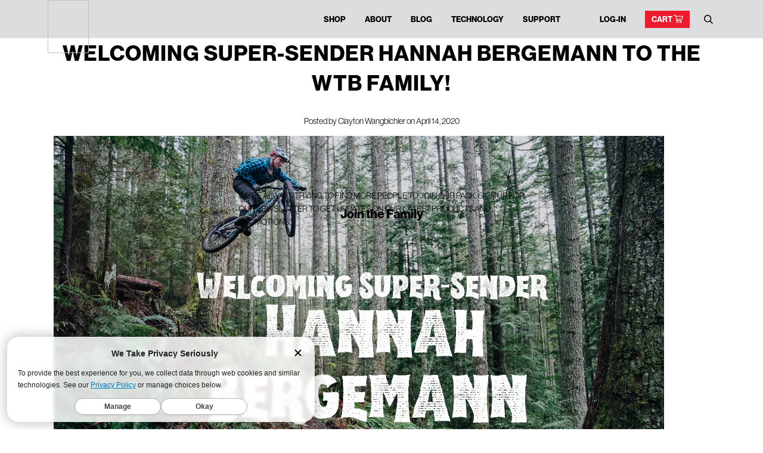

--- FILE ---
content_type: text/javascript
request_url: https://www.wtb.com/cdn/shop/t/66/assets/custom-scripts.js?v=45943502035181087561761149850
body_size: 222
content:
document.addEventListener("DOMContentLoaded",function(){var blogContent=document.querySelector(".blog__article");if(blogContent){var placeholders=blogContent.innerHTML.match(/\[youtube-video id="(.*?)" img="(.*?)"\]/g);placeholders&&placeholders.forEach(function(placeholder){var videoId=placeholder.match(/id="(.*?)"/)[1],imgSrc=placeholder.match(/img="(.*?)"/)[1],youtubeSnippet='\n          <div style="position: relative; width: 100%; max-width: 1060px; margin: 0 auto;">\n            <!-- Custom Image Cover -->\n            <div style="position: relative;">\n              <!-- Play Button Overlay -->\n              <div id="playButtonOverlay_'.concat(videoId,'" style="position: absolute; top: 50%; left: 50%; transform: translate(-50%, -50%); z-index: 2; pointer-events: none;">\n                <img src="https://upload.wikimedia.org/wikipedia/commons/b/b8/YouTube_play_button_icon_%282013%E2%80%932017%29.svg" alt="Play Button" width="70" height="50" style="width: 70px; height: 50px;">\n              </div>\n              <!-- Image Cover with Click Event -->\n              <img src="').concat(imgSrc,'" alt="Video Cover" width="1060" height="596" style="width: 100%; display: block; cursor: pointer;" onclick="playVideo(\'').concat(videoId,'\');">\n            </div>\n            <!-- YouTube Video Iframe (Initially Hidden) -->\n            <div id="videoIframe_').concat(videoId,'" style="display: none; position: relative; padding-bottom: 56.25%; height: 0; overflow: hidden;">\n              <iframe id="youtubeIframe_').concat(videoId,'" src="https://www.youtube.com/embed/').concat(videoId,'?rel=0&showinfo=0" title="YouTube video" style="position: absolute; top: 0; left: 0; width: 100%; height: 100%; border: 0;" allow="autoplay; encrypted-media" allowfullscreen></iframe>\n            </div>\n          </div>\n        ');blogContent.innerHTML=blogContent.innerHTML.replace(placeholder,youtubeSnippet)})}window.playVideo=function(videoId){var coverImage=document.querySelector('img[alt="Video Cover"][onclick="playVideo(\''+videoId+"');\"]");coverImage&&(coverImage.style.display="none");var playButton=document.getElementById("playButtonOverlay_"+videoId);playButton&&(playButton.style.display="none");var iframeContainer=document.getElementById("videoIframe_"+videoId);iframeContainer&&(iframeContainer.style.display="block");var iframe=document.getElementById("youtubeIframe_"+videoId);iframe&&(iframe.src+="&autoplay=1")}}),document.addEventListener("DOMContentLoaded",function(){var blogContent=document.querySelector(".blog__article");if(blogContent){var separatorPlaceholders=blogContent.innerHTML.match(/\[separator(?: (\d+) (\d+))?\]/g);separatorPlaceholders&&separatorPlaceholders.forEach(function(placeholder){var margins=placeholder.match(/\[separator(?: (\d+) (\d+))?\]/),marginTop=margins[1]?margins[1]:50,marginBottom=margins[2]?margins[2]:50,separatorDiv='\n          <div class="separator" style="margin-top:'.concat(marginTop,"px !important; margin-bottom:").concat(marginBottom,'px !important; width:80%; height:2px; background:black; display:block; margin:auto;"></div>\n        ');blogContent.innerHTML=blogContent.innerHTML.replace(placeholder,separatorDiv)})}});
//# sourceMappingURL=/cdn/shop/t/66/assets/custom-scripts.js.map?v=45943502035181087561761149850


--- FILE ---
content_type: image/svg+xml
request_url: https://www.wtb.com/cdn/shop/t/66/assets/icon-cart.svg?v=1273909766199889401761149850
body_size: -212
content:
<svg xmlns="http://www.w3.org/2000/svg" xmlns:xlink="http://www.w3.org/1999/xlink" width="89.999" height="80"><defs><path id="a" d="M0 0h89.999v80H0z"/></defs><clipPath id="b"><use xlink:href="#a" overflow="visible"/></clipPath><path clip-path="url(#b)" fill="#FFF" d="M3 0a3 3 0 1 0 0 6h9.969c4.965 12.297 9.856 24.618 14.781 36.938l-4.531 10.905a3.053 3.053 0 0 0 .275 2.824A3.054 3.054 0 0 0 26 58h50c1.585.022 3.042-1.415 3.042-3S77.585 51.978 76 52H30.5l2.594-6.187 48.156-3.845c1.261-.099 2.401-1.081 2.687-2.313l6-26C90.33 11.905 88.794 9.994 87 10H21.031l-3.25-8.125C17.336.775 16.187 0 15 0H3zm20.437 16h59.782l-4.655 20.188-45.594 3.625L23.437 16zM36 60c-5.487 0-10 4.513-10 10s4.513 10 10 10 10-4.513 10-10-4.513-10-10-10m30 0c-5.487 0-10 4.513-10 10s4.513 10 10 10 10-4.513 10-10-4.513-10-10-10m-30 6c2.245 0 4 1.755 4 4s-1.755 4-4 4-4-1.756-4-4c0-2.245 1.755-4 4-4m30 0c2.245 0 4 1.755 4 4 0 2.244-1.755 4-4 4s-4-1.755-4-4 1.755-4 4-4"/></svg>